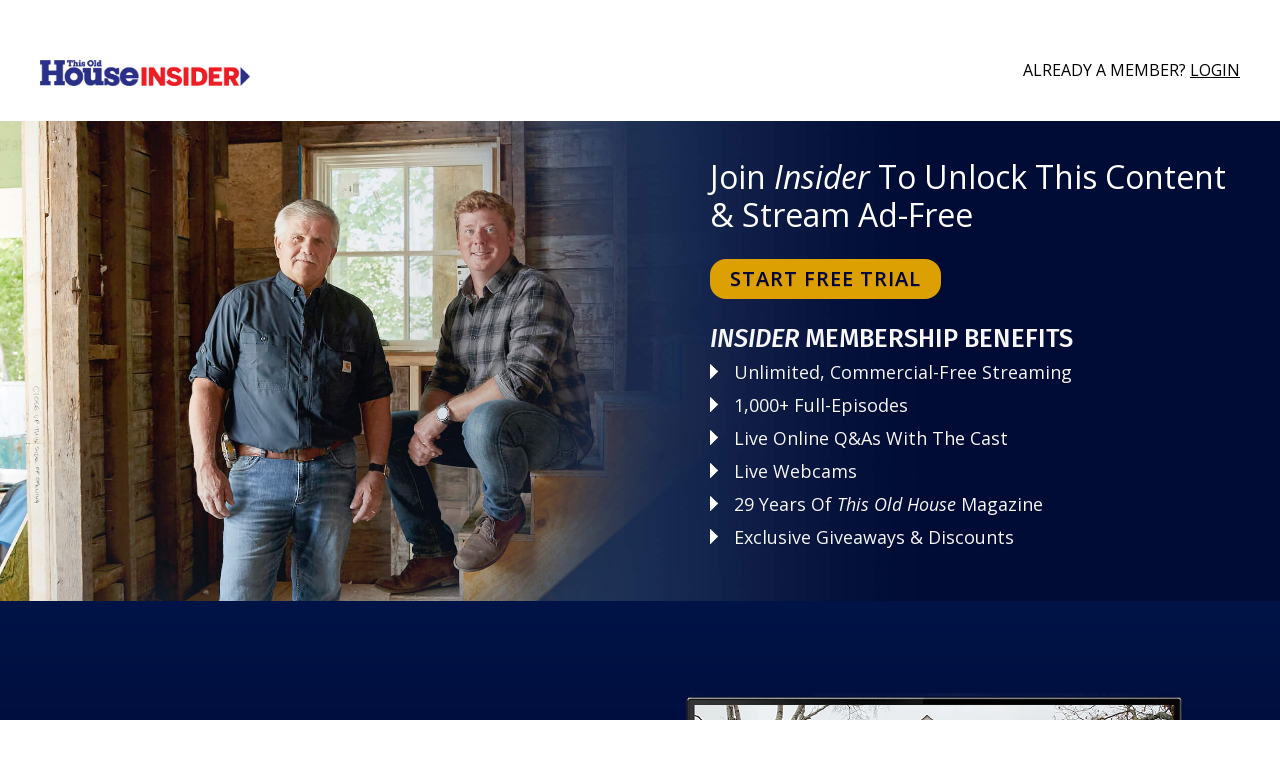

--- FILE ---
content_type: text/html
request_url: https://access.thisoldhouse.com/p152
body_size: 5149
content:
<!DOCTYPE html><!-- This site was created in Webflow. https://webflow.com --><!-- Last Published: Mon Jan 12 2026 16:42:30 GMT+0000 (Coordinated Universal Time) --><html data-wf-domain="access.thisoldhouse.com" data-wf-page="65d37811cd9751ef4350cd67" data-wf-site="5cad0d958d24c1525f622397"><head><meta charset="utf-8"/><title>This Old House Insider</title><meta content="This Old House Insider" name="description"/><meta content="This Old House Insider" property="og:title"/><meta content="This Old House Insider" property="og:description"/><meta content="This Old House Insider" property="twitter:title"/><meta content="This Old House Insider" property="twitter:description"/><meta property="og:type" content="website"/><meta content="summary_large_image" name="twitter:card"/><meta content="width=device-width, initial-scale=1" name="viewport"/><meta content="Webflow" name="generator"/><link href="https://cdn.prod.website-files.com/5cad0d958d24c1525f622397/css/this-old-house-insider.webflow.shared.d6ca4e89d.css" rel="stylesheet" type="text/css" integrity="sha384-1spOid/NTS3vX5Lj2Awi4f6xqNbiu5R5XxzS8RbWGztUI7L+26dLiWE2n7vSJtY9" crossorigin="anonymous"/><link href="https://fonts.googleapis.com" rel="preconnect"/><link href="https://fonts.gstatic.com" rel="preconnect" crossorigin="anonymous"/><script src="https://ajax.googleapis.com/ajax/libs/webfont/1.6.26/webfont.js" type="text/javascript"></script><script type="text/javascript">WebFont.load({  google: {    families: ["Lato:100,100italic,300,300italic,400,400italic,700,700italic,900,900italic","Montserrat:100,100italic,200,200italic,300,300italic,400,400italic,500,500italic,600,600italic,700,700italic,800,800italic,900,900italic","Open Sans:300,300italic,400,400italic,600,600italic,700,700italic,800,800italic","Bitter:400,700,400italic","Oswald:200,300,400,500,600,700","Roboto Slab:100,300,regular,700","Kameron:regular,700","Libre Franklin:100,200,300,regular,500,600,700,800,900","Sarabun:100,100italic,200,200italic,300,300italic,regular,italic,500,500italic,600,600italic,700,700italic,800,800italic","Fira Sans:100,100italic,200,200italic,300,300italic,regular,italic,500,500italic,600,600italic,700,700italic,800,800italic,900,900italic","Noto Sans:regular","Noto Serif:100,200,300,regular,500,100italic,200italic,300italic,italic"]  }});</script><script type="text/javascript">!function(o,c){var n=c.documentElement,t=" w-mod-";n.className+=t+"js",("ontouchstart"in o||o.DocumentTouch&&c instanceof DocumentTouch)&&(n.className+=t+"touch")}(window,document);</script><link href="https://cdn.prod.website-files.com/5cad0d958d24c1525f622397/690cc8cb87e19df7d958f7f2_favicon.png" rel="shortcut icon" type="image/x-icon"/><link href="https://cdn.prod.website-files.com/5cad0d958d24c1525f622397/5cad0d958d24c1bba46223c4_apple-icon-256x256.png" rel="apple-touch-icon"/></head><body class="new-body no-padding"><div data-collapse="none" data-animation="default" data-duration="400" data-easing="ease" data-easing2="ease" role="banner" class="navbar-p143 w-nav"><div class="new-head-nav-div-p143"><a href="https://www.thisoldhouse.com/insider" target="_blank" class="new-logo-div w-inline-block"><img src="https://cdn.prod.website-files.com/5cad0d958d24c1525f622397/5ec2beabc3936896c59df86b_tohi-logo-wide.jpg" sizes="(max-width: 1117px) 100vw, 1117px" srcset="https://cdn.prod.website-files.com/5cad0d958d24c1525f622397/5ec2beabc3936896c59df86b_tohi-logo-wide-p-500.jpeg 500w, https://cdn.prod.website-files.com/5cad0d958d24c1525f622397/5ec2beabc3936896c59df86b_tohi-logo-wide-p-800.jpeg 800w, https://cdn.prod.website-files.com/5cad0d958d24c1525f622397/5ec2beabc3936896c59df86b_tohi-logo-wide-p-1080.jpeg 1080w, https://cdn.prod.website-files.com/5cad0d958d24c1525f622397/5ec2beabc3936896c59df86b_tohi-logo-wide.jpg 1117w" alt="" class="toh-wide-p143"/></a><nav role="navigation" class="menu mobile-visible w-nav-menu"><div class="nav-links-wrap mobile-visible"><div class="nav-links-wrap mobile-visible"><p class="new-head-links p-143-new">Already a Member? <a href="https://www.thisoldhouse.com/insider-login?" id="loginlink" target="_blank" class="new-head-links p-143-new">Login</a></p></div></div></nav></div></div><div class="new-head2-container-div blue"><div class="blue-header-column _45"></div><div class="blue-header-column _55 blue"><div class="column-text-wrap top-padding-p143"><h2 class="heading-white intro">Join <em>Insider</em> To Unlock This content &amp; Stream Ad-Free</h2><div class="flex-row full-width-2"><a href="#select-plan" class="new-mid2-btn-round w-button">START FREE TRIAL</a></div><h3 class="subheader-caps-white intro"><em>Insider</em> Membership Benefits</h3><ul role="list" class="new-mid2-bullet-list-white"><li class="new-mid2-bullet-triangle-white intro">Unlimited, Commercial-Free Streaming</li><li class="new-mid2-bullet-triangle-white intro">1,000+ Full-Episodes</li><li class="new-mid2-bullet-triangle-white intro">Live Online Q&amp;As With The Cast</li><li class="new-mid2-bullet-triangle-white intro">Live webcams</li><li class="new-mid2-bullet-triangle-white intro">29 Years of <em>This Old House</em> Magazine</li><li class="new-mid2-bullet-triangle-white intro">Exclusive Giveaways &amp; Discounts</li></ul></div></div></div><div class="new-toh-head-section no-margins"><div class="new-head2-div-group"><div class="new-head2-container-div2 blu"><div id="bullet-div" class="new-head2-container-div2 grid"><div id="w-node-c08ec318-b95c-8b38-e8c7-33b495ee0080-4350cd67" class="column-text-wrap"><div class="decor-line-yellow"></div><h2 class="heading-white _2">Unlimited Streaming, <br/>Zero Ads</h2></div><div id="w-node-c8e7df6a-fabf-2049-bc85-b908f4997b5a-4350cd67" class="column-text-wrap"><p class="offer-text-white">All 69 Seasons of <em>This Old House</em> and <em>Ask This Old House</em>, Commercial-Free</p><div class="flex-row"><div class="flex-column-first"><img src="https://cdn.prod.website-files.com/5cad0d958d24c1525f622397/5df900323e5acfad8c936efa_white-ios.png" alt=""/></div><div class="flex-column"><img src="https://cdn.prod.website-files.com/5cad0d958d24c1525f622397/5df8fff8086a8df3e5a0b18d_white-android.png" alt=""/></div><div class="flex-column"><img src="https://cdn.prod.website-files.com/5cad0d958d24c1525f622397/5df8ffdf54eec0a570de7bb6_white-roku.png" alt=""/></div><div class="flex-column"><img src="https://cdn.prod.website-files.com/5cad0d958d24c1525f622397/5df8ff8b086a8d4279a0af07_white-appletv.png" alt=""/></div><div class="flex-column"><img src="https://cdn.prod.website-files.com/5cad0d958d24c1525f622397/5df8ff1440af81195814ca35_white-amazon.png" alt="White Amazon logo on a transparent background."/></div></div><a href="#select-plan" class="new-mid2-btn-round w-button">START FREE TRIAL</a></div><div id="w-node-d2e38c89-148a-7e56-996d-ba0960db35b2-4350cd67" class="blue-column"><div class="column-image-wrap"><img src="https://cdn.prod.website-files.com/5cad0d958d24c1525f622397/6939ee24d7d2a1f5655bc626_streaming_image_collage.webp" sizes="(max-width: 1037px) 100vw, 1037px" srcset="https://cdn.prod.website-files.com/5cad0d958d24c1525f622397/6939ee24d7d2a1f5655bc626_streaming_image_collage-p-500.webp 500w, https://cdn.prod.website-files.com/5cad0d958d24c1525f622397/6939ee24d7d2a1f5655bc626_streaming_image_collage-p-800.webp 800w, https://cdn.prod.website-files.com/5cad0d958d24c1525f622397/6939ee24d7d2a1f5655bc626_streaming_image_collage.webp 1037w" alt="" class="column-image"/></div></div></div></div><div class="new-head2-container-div2 blu"><div id="bullet-div" class="new-head2-container-div2 grid-2"><div id="w-node-cc555bdd-5a77-5913-d176-95ae6d3e50b8-4350cd67" class="blue-column"><div class="column-image-wrap"><img src="https://cdn.prod.website-files.com/5cad0d958d24c1525f622397/5eecf0321c86f2297d59a64d_rsz_laptop_on_laptop.png" alt="Five adults gathered around a laptop, smiling and engaged, inside a workshop with tools on the wall." class="column-image"/></div></div><div id="w-node-cc555bdd-5a77-5913-d176-95ae6d3e50aa-4350cd67" class="column-text-wrap"><div class="decor-line-yellow"></div><h2 class="heading-white _2">Meet The Cast</h2></div><div id="w-node-a9769054-bbbe-79fa-ec0d-f08b499c305e-4350cd67" class="column-text-wrap"><p class="offer-text-white">Exclusive, Live Online Q&amp;As With Your Favorite Experts</p><a href="#select-plan" class="new-mid2-btn-round w-button">START FREE TRIAL</a></div></div></div><div class="new-head2-container-div2 blu"><div id="bullet-div" class="new-head2-container-div2 grid-3"><div id="w-node-_13485a2c-8fa8-5bef-f5eb-b0b92f805955-4350cd67" class="column-text-wrap"><div class="decor-line-yellow"></div><h2 class="heading-white _2">Explore The Magazine</h2></div><div id="w-node-_179fea16-cba2-b94d-125f-8ec84c894ea5-4350cd67" class="column-text-wrap"><p class="offer-text-white">29 Years of <em>This Old House</em> Magazine In The Digital Archive</p><a href="#select-plan" class="new-mid2-btn-round w-button">START FREE TRIAL</a></div><div id="w-node-_13485a2c-8fa8-5bef-f5eb-b0b92f805963-4350cd67" class="blue-column"><div class="column-image-wrap _3"><img src="https://cdn.prod.website-files.com/5cad0d958d24c1525f622397/693dd01d0ba26fcf4c1416c9_Mag-Archive-background-small-min.png" sizes="(max-width: 960px) 100vw, 960px" srcset="https://cdn.prod.website-files.com/5cad0d958d24c1525f622397/693dd01d0ba26fcf4c1416c9_Mag-Archive-background-small-min-p-500.png 500w, https://cdn.prod.website-files.com/5cad0d958d24c1525f622397/693dd01d0ba26fcf4c1416c9_Mag-Archive-background-small-min-p-800.png 800w, https://cdn.prod.website-files.com/5cad0d958d24c1525f622397/693dd01d0ba26fcf4c1416c9_Mag-Archive-background-small-min.png 960w" alt="" class="column-image"/><div class="colimn-image-layer"><img src="https://cdn.prod.website-files.com/5cad0d958d24c1525f622397/6945904a0c44a9ff59f0f29c_Mag-Archive-coveronly-min.png" sizes="(max-width: 717px) 100vw, 717px" srcset="https://cdn.prod.website-files.com/5cad0d958d24c1525f622397/6945904a0c44a9ff59f0f29c_Mag-Archive-coveronly-min-p-500.png 500w, https://cdn.prod.website-files.com/5cad0d958d24c1525f622397/6945904a0c44a9ff59f0f29c_Mag-Archive-coveronly-min.png 717w" alt="" class="column-image _2"/></div></div></div></div></div><div id="select-plan" class="new-head2-container-div2 blue-prices"><h1 class="heading-white centered">Select Your Plan</h1><div id="annual-plan" class="plan-container padding-bottom"><div class="new-mid-plan-rt-top top-align"><img src="https://cdn.prod.website-files.com/5cad0d958d24c1525f622397/5eecf93069925c6d1bba3e84_rsz_web_insidersingle.png" alt="Insider logo with bold red text and a blue right-pointing arrow." class="price-logo-img"/><h2 class="new-mid-plan-title mob-left-align">ANNUAL</h2><h2 class="new-mid-plan-price big">$8<span class="price-util-text">/mo.</span></h2><h5 class="new-mid-plan-after bold">Billed in one $96 Payment</h5></div><div class="new-mid-plan-bottom"><h3 class="mid-plan-bullet-small-annual">• 12 months of <em>Insider</em></h3><h3 class="mid-plan-bullet-small-annual">• Save 20% vs Monthly Plan</h3><h3 class="mid-plan-bullet-small-annual">• <em>This Old House</em> T-shirt</h3><a href="https://www.thisoldhouse.com/insider-registration?pricing_plan_term=a" class="new-mid2-btn-round w-button">START FREE TRIAL</a></div></div><div class="plan-container padding-bottom"><div class="new-mid-plan-rt-top top-align"><img src="https://cdn.prod.website-files.com/5cad0d958d24c1525f622397/5eecf93069925c6d1bba3e84_rsz_web_insidersingle.png" alt="Insider logo with bold red text and a blue right-pointing arrow." class="price-logo-img"/><h2 class="new-mid-plan-title mob-left-align">MONTHLY</h2><h2 class="new-mid-plan-price big">$10<span class="price-util-text">/mo.</span></h2><h5 class="new-mid-plan-after bold">billed monthly</h5></div><div class="new-mid-plan-bottom"><h3 class="mid-plan-bullet-small">Enjoy all of <em>Insider&#x27;s</em> benefits</h3><a href="https://www.thisoldhouse.com/insider-registration?pricing_plan_term=m" class="new-mid2-btn-round w-button">START FREE TRIAL</a></div></div></div></div></div><div class="new-footer-section-p131"><div class="new-footer-copy-white"><a href="https://www.thisoldhouse.com/legal/terms-of-use?" target="_blank" class="new-footer-copy-grey">Terms of Use</a> | <a href="https://www.thisoldhouse.com/pages/privacy-policy?" target="_blank" class="new-footer-copy-grey">Privacy Policy</a>  |  <a href="https://www.thisoldhouse.com/pages/privacy-policy#bJYsRI?" target="_blank" class="new-footer-copy-grey">CA Privacy Notice</a> | <a href="https://www.thisoldhouse.com/pages/privacy-policy#EtTHBD?" target="_blank" class="new-footer-copy-grey">Do Not Sell or Share My Personal Information</a><br/><br/>Copyright © 2025 This Old House Ventures, LLC. All rights reserved.</div></div><script src="https://d3e54v103j8qbb.cloudfront.net/js/jquery-3.5.1.min.dc5e7f18c8.js?site=5cad0d958d24c1525f622397" type="text/javascript" integrity="sha256-9/aliU8dGd2tb6OSsuzixeV4y/faTqgFtohetphbbj0=" crossorigin="anonymous"></script><script src="https://cdn.prod.website-files.com/5cad0d958d24c1525f622397/js/webflow.schunk.36b8fb49256177c8.js" type="text/javascript" integrity="sha384-4abIlA5/v7XaW1HMXKBgnUuhnjBYJ/Z9C1OSg4OhmVw9O3QeHJ/qJqFBERCDPv7G" crossorigin="anonymous"></script><script src="https://cdn.prod.website-files.com/5cad0d958d24c1525f622397/js/webflow.3565c6d3.89f2d7297c7a2ba5.js" type="text/javascript" integrity="sha384-BsH+cs1JMt525wVjmus9YABHh0tq42HSgGws4VuaIT9eLsAWFbVhUu4ssIdFzuMz" crossorigin="anonymous"></script><!-- If you don't need Logentries, remove entirely -->
<!-- <script src="https://path.to/your/hosted/le.min.js"></script> -->

<script>
  // Whitelist used by your campaign.js elsewhere
  window.whitelist = [
    'this-old-house-landing.webflow.io',
    'join.thisoldhouse.com',
    'access.thisoldhouse.com'
  ];
</script>

<!-- IP Address redirection -->
<script>
  (function(){
    var IPList = ['209.188.18.92','170.185.68.14','184.105.143.66','2001:470:1f04:d9a::2','47.52.28.118'];
    // JSONP request
    var cb = 'cb' + Math.random().toString(36).slice(2);
    window[cb] = function(resp){
      try {
        if (resp && resp.ip && IPList.indexOf(resp.ip) !== -1) {
          window.location.replace('https://google.com');
        }
      } finally { delete window[cb]; }
    };
    var s = document.createElement('script');
    s.src = 'https://api.ipify.org?format=jsonp&callback=' + cb;
    document.head.appendChild(s);
  })();
</script>

<!-- Google tag (gtag.js) -->
<script async src="https://www.googletagmanager.com/gtag/js?id=G-358756685"></script>
<script>
  window.dataLayer = window.dataLayer || [];
  function gtag(){ dataLayer.push(arguments); }
  gtag('js', new Date());
  gtag('config', 'G-358756685');
</script>
<script>

// Get the referrer url if it exists
const queryString = window.location.search;
const urlParams = new URLSearchParams(queryString);
const return_url = urlParams.get('return_to') ? urlParams.get('return_to') : document.referrer;
console.log('return_url ...')
console.log(return_url)
console.log('document.referrer ...')
console.log(document.referrer)
if (return_url !== "") {
	document.getElementById("loginlink").href="https://www.thisoldhouse.com/insider-login?return_to=" + return_url;;
}

function getRefQueryParam(name) {
    name = name.replace(/[\[]/, '\\[').replace(/[\]]/, '\\]');
    var regex = new RegExp('[\\?&]' + name + '=([^&#]*)');
    var results = regex.exec(location.search);
    return results === null ? '' : decodeURIComponent(results[1].replace(/\+/g, ' '));
};

var utmParamQueryString = '',
    utmParamQueryStringTrimmed = '',
    utm_source = '',
    utm_medium = '',
    utm_content = '',
    utm_campaign = '',
    utm_term = '';

(function() {
    utm_source = getRefQueryParam("utm_source");
    utm_medium = getRefQueryParam("utm_medium");
    utm_content = getRefQueryParam("utm_content");
    utm_campaign = getRefQueryParam("utm_campaign");
    utm_term = getRefQueryParam("utm_term");

    if (utm_source) {
        utmParamQueryString += '&utm_source=' + utm_source;
    }
    if (utm_medium) {
        utmParamQueryString += '&utm_medium=' + utm_medium;
    }
    if (utm_content) {
        utmParamQueryString += '&utm_content=' + utm_content;
    }
    if (utm_campaign) {
        utmParamQueryString += '&utm_campaign=' + utm_campaign;
    }
    if (utm_term) {
        utmParamQueryString += '&utm_term=' + utm_term;
    }

    if(utmParamQueryString.length > 0) {
        utmParamQueryString = utmParamQueryString.substring(1);
        utmParamQueryStringTrimmed = utmParamQueryString;
        utmParamQueryString = '&' + utmParamQueryString;
    }
})();

var navLinks = document.querySelectorAll('a');

navLinks.forEach(function(item) {
    if(!item.href.includes('#')) {
        item.href += utmParamQueryString;
    }
});
</script></body></html>

--- FILE ---
content_type: application/javascript
request_url: https://api.ipify.org/?format=jsonp&callback=cbfgh88logppp
body_size: -40
content:
cbfgh88logppp({"ip":"18.223.43.241"});